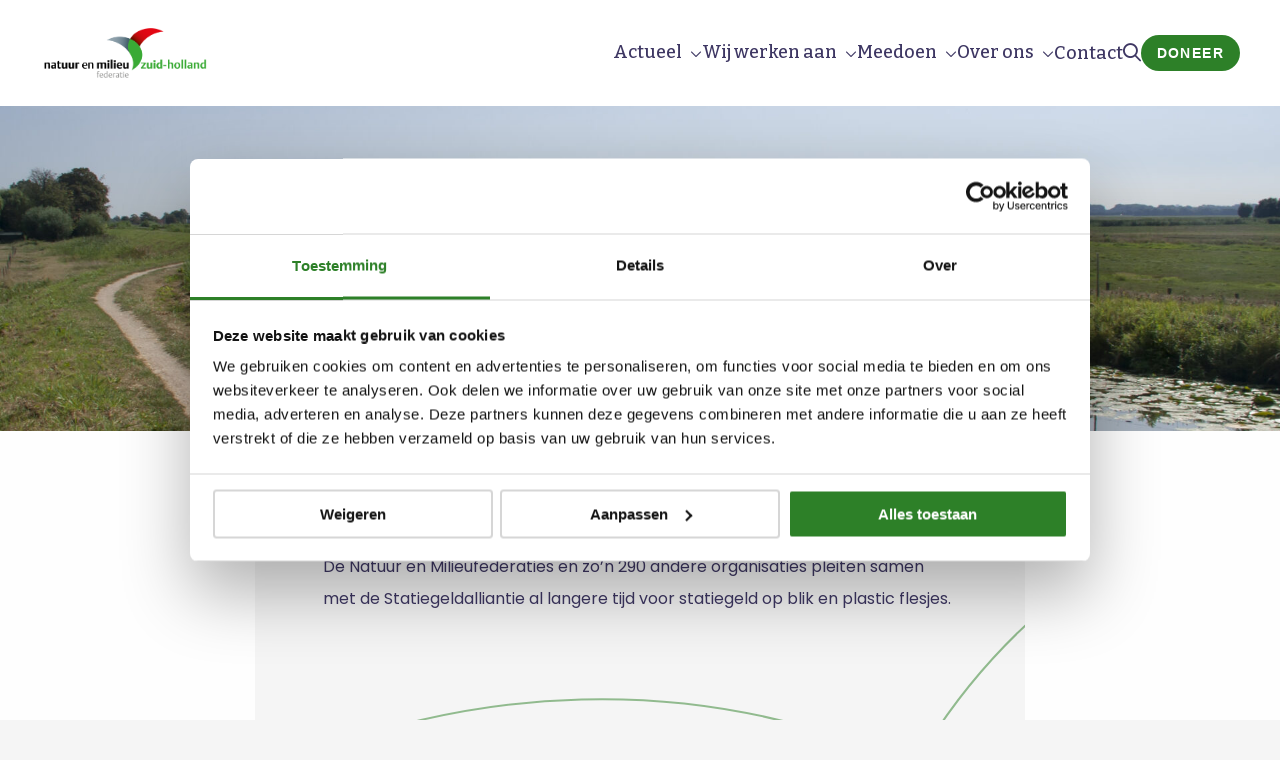

--- FILE ---
content_type: application/javascript
request_url: https://milieufederatie.nl/wp-content/themes/FoundationPress-child/assets/js/scripts.min.js?43
body_size: 2143
content:
function toggleSub(){$(window).width()<1024&&($("#mainmenu").find(".menu-item-has-children").addClass("togglesub"),$("#mainmenu").find(".menu-item-has-children > a").append('<span class="navtoggle"></span>'))}function doAjax(){filters=$("#filters").serialize(),url=currentpage+"?"+filters+"&paged="+$(".page-numbers.current").text(),$.ajax({url:url,type:"get",beforeSend:function(){$(".pagination").html(""),$(".items").find(".slide-item").css("opacity","0.5"),$(".items").append('<div id="loader" class="spinner"><div class="bounce1"></div><div class="bounce2"></div><div class="bounce3"></div></div>')},success:function(t){$html=$(t);var e=$html.find(".items").html();$(".items #loader").remove(),$(".items").find(".slide-item").remove(),$(".items").append(e),$(".items").find(".slide-item").css("opacity","1"),$(".pagination").html($html.find(".pagination").html())}})}jQuery(document).ready((function(t){t(".tooltipblock-link").click((function(){var e=t(this).attr("data-id");t('.tooltipblock[data-content="'+e+'"]').toggleClass("open")})),t("a[target!='_blank'][href$='.pdf']").attr("target","_blank"),t.featherlightGallery.prototype.afterContent=function(){var e=this.$currentTarget.attr("alt");this.$instance.find(".caption").remove(),t('<p class="text-center caption">').text(e).appendTo(this.$instance.find(".featherlight-content"))},t.expr[":"].external=function(t){return!t.href.match(/^mailto\:/)&&t.hostname!=location.hostname&&!t.href.match(/^javascript\:/)&&!t.href.match(/^$/)},t("a:external").attr("target","_blank"),Foundation.addToJquery(t),"undefined"!=typeof gform&&gform.addFilter("gform_datepicker_options_pre_init",(function(t,e,o){return t.minDate=0,t})),window.location.hash&&scroll(0,0),setTimeout((function(){scroll(0,0)}),1),t('a[href*="#"]').not('[href="#"]').not('[href="#0"]').click((function(e){if(location.pathname.replace(/^\//,"")==this.pathname.replace(/^\//,"")&&location.hostname==this.hostname){var o=t(this.hash);(o=o.length?o:t("[name="+this.hash.slice(1)+"]")).length>0&&(e.preventDefault(),console.log("hash "+o.offset().top),t("html, body").animate({scrollTop:o.offset().top-150},1e3,(function(){var e=t(o);if(e.focus(),e.is(":focus"))return!1;e.focus()})))}})),window.location.hash&&t(window.location.hash).length>0&&setTimeout((function(){console.log("hash "+t(window.location.hash).offset().top),t("html, body").animate({scrollTop:t(window.location.hash).offset().top-150},1e3)}),300),t(".popup").length>0&&t(".popup").each((function(e,o){id=t(this).attr("id"),Cookies.get(id)||(t("#"+id).foundation("open"),Cookies.set(id,"true",{path:"/",expires:30}))})),t(document).on("click",".pagination a",(function(){return t("html, body").animate({scrollTop:200},"slow"),!1})),t(document).on("click",".closeframe",(function(){t(this).parent().hide(),t("#map_layer").find("g").removeClass("is-active")})),t("#scrolltop").click((function(e){return e.preventDefault(),t("html, body").animate({scrollTop:0},"slow"),!1})),t(document).on("click","[data-responsive-toggle]",(function(e){t("body").toggleClass("menu-open"),t(this).find("i").toggleClass("fa-bars fa-times"),t("#mainmenu .menu-item-has-children").removeClass("is-open")})),toggleSub(),t(document).on("resize",(function(){toggleSub()})),t(window).width()<1024&&t(document).on("click",".navtoggle",(function(e){e.preventDefault(),t(this).parent().parent().toggleClass("is-open")}));var e=new RegExp(location.host);if(t(".text").length>0&&t(".text a").each((function(o,i){e.test(t(this).attr("href"))||t(this).attr("target","_blank")})),t(".content").length>0&&t(".content a").each((function(o,i){e.test(t(this).attr("href"))||t(this).attr("target","_blank")})),t(window).width()<767&&t(document).on("click","#map_layer g",(function(e){var o=t(this).attr("id").toLowerCase();return t("html, body").animate({scrollTop:t("."+o).offset().top-80},"slow"),!1})),t(window).width()>767){var o="";t(document).on("click","#map_layer g",(function(e){id=t(this).attr("id").toLowerCase(),idraw=t(this).attr("id"),mapOffsetTop=t(".federatie_kaart").offset().top,mapOffsetLeft=t(".federatie_kaart").offset().left,t("#map_layer g").removeClass("is-active"),!0!==t(this).hasClass("is-active")&&t(this).addClass("is-active"),o||(t("div."+id).show(),o=id),o!=id&&(t("div."+o).hide(),t("div."+id).show(),o=id),offsetLeft=t("g#"+idraw).offset().left,offsetTop=t("g#"+idraw).offset().top,provWidth=t("g#"+idraw)[0].getBoundingClientRect().width/2,provHeight=t("g#"+idraw)[0].getBoundingClientRect().height/2,t("div."+id).css({position:"absolute",top:offsetTop-mapOffsetTop+provHeight,left:offsetLeft-mapOffsetLeft+provWidth})}))}t('select[name="tag"], .map-nice-select, .ginput_container_select select').niceSelect(),t(".resultgroup").each((function(){t(this).find('[aria-expanded="true"]').length>1&&t(this).addClass("active")})),t(document).on("click","li.menu-search, .search.mobile",(function(){t(this).toggleClass("active"),t("body").toggleClass("overlay-open"),t("#searchbox").find('input[type="search"]').val("").focus()})),t("[data-toggler]:not(.searchbox)").each((function(){t(this).find(".desc").length<1&&t(this).prev().find("i").hide()})),t(document).on("click","#searchoverlay",(function(){t("li.menu-search").removeClass("active"),t("body").removeClass("overlay-open")})),t(".gallery").length>0&&t(".gallery-item").featherlightGallery({closeIcon:'<i class="far fa-times"></i>',previousIcon:'<button class="arrow-left"><i class="fa-solid fa-arrow-left"></i></button>',nextIcon:'<button class="arrow-right"><i class="fa-solid fa-arrow-right"></i></button>'}),t(".logoslider").length>0&&t(".logoslide").slick({infinite:!0,slidesToShow:5,slidesToScroll:5,nextArrow:'<button class="arrow-right"><i class="fa-solid fa-arrow-right"></i></button>',prevArrow:'<button class="arrow-left"><i class="fa-solid fa-arrow-left"></i></button>',responsive:[{breakpoint:767,settings:{slidesToShow:2,slidesToScroll:1}},{breakpoint:499,settings:{slidesToShow:2,slidesToScroll:1}}]}),t(".timeline-slider").length>0&&t(".timeline-slider-wrapper").slick({infinite:!0,slidesToShow:3,slidesToScroll:1,dots:!0,nextArrow:'<button class="arrow-right"><i class="fa-solid fa-arrow-right"></i></button>',prevArrow:'<button class="arrow-left"><i class="fa-solid fa-arrow-left"></i></button>',responsive:[{breakpoint:1024,settings:{slidesToShow:2,slidesToScroll:1}},{breakpoint:640,settings:{slidesToShow:1,slidesToScroll:1}}]}),t(".articleslider").length>0&&t(".articleslider").slick({nextArrow:'<button class="arrow-right"><i class="fa-solid fa-arrow-right"></i></button>',prevArrow:'<button class="arrow-left"><i class="fa-solid fa-arrow-left"></i></button>',arrows:!0,infinite:!0,slidesToShow:3,slidesToScroll:1,responsive:[{breakpoint:767,settings:{slidesToShow:2,slidesToScroll:1}},{breakpoint:499,settings:{slidesToShow:1,slidesToScroll:1}}]}),t(document).on("change","#filters select, #filters input",(function(){doAjax()})),t(document).on("click","#resetfilter",(function(e){e.preventDefault(),t("#filters")[0].reset(),doAjax()})),t(document).on("click",".page-numbers",(function(e){e.preventDefault(),t(".page-numbers").removeClass("current"),t(this).addClass("current"),doAjax()}))}));